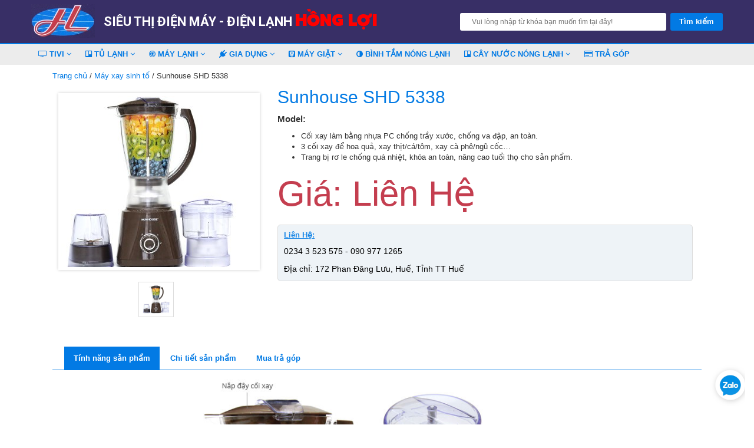

--- FILE ---
content_type: text/html; charset=UTF-8
request_url: https://hongloi.vn/san-pham/sunhouse-shd-5338/
body_size: 15428
content:

<!DOCTYPE html PUBLIC "-//W3C//DTD XHTML 1.0 Transitional//EN" "http://www.w3.org/TR/xhtml1/DTD/xhtml1-transitional.dtd">
<html lang="vi" xmlns="http://www.w3.org/1999/xhtml">
<head>
<meta charset="UTF-8">
    <meta name="viewport" content="width=device-width">
    <link rel="profile" href="https://gmpg.org/xfn/11">
    <link rel="pingback" href="https://hongloi.vn/xmlrpc.php">
    <!--[if lt IE 9]>
    <script src="https://hongloi.vn/wp-content/themes/dienmayhongloi/js/html5.js"></script>
    <![endif]-->
   
    <meta property="og:url" content="https://hongloi.vn" />
    <meta property="og:type" content="website" />
    <meta property="og:title" content="Siêu thị điện máy - điện tử HỒNG LỢI - 172 Phan Đăng Lưu, tp Huế" />
    <meta property="og:description" content="Siêu thị điện máy - điện tử HỒNG LỢI là trung tâm mua sắm ĐIỆN TỬ - ĐIỆN LẠNH - ĐIỆN GIA DỤNG uy tín, giá rẻ nhất thành phố huế. Chất lượng dịch vụ uy tín và hậu mãi tốt cho bạn" />
    <meta property="og:image" content="/favicon-96x96.png" />

<meta http-equiv="Content-Type" content="text/html; charset=utf-8" />


<!-- <link rel="stylesheet" href="https://hongloi.vn/wp-content/themes/dienmayhongloi/style.css"> -->

<script src="https://hongloi.vn/wp-content/themes/dienmayhongloi/js/jquery-1.12.3.min.js"></script>
<script src="https://hongloi.vn/wp-content/themes/dienmayhongloi/js/stickyMojo.js"></script>
<!-- Latest compiled and minified CSS -->
<link href="https://fonts.googleapis.com/css?family=Prompt:900" rel="stylesheet">
<link rel="stylesheet" href="https://hongloi.vn/wp-content/themes/dienmayhongloi/css/font-awesome.min.css">
<link rel="apple-touch-icon" sizes="57x57" href="/apple-icon-57x57.png">
<link rel="apple-touch-icon" sizes="60x60" href="/apple-icon-60x60.png">
<link rel="apple-touch-icon" sizes="72x72" href="/apple-icon-72x72.png">
<link rel="apple-touch-icon" sizes="76x76" href="/apple-icon-76x76.png">
<link rel="apple-touch-icon" sizes="114x114" href="/apple-icon-114x114.png">
<link rel="apple-touch-icon" sizes="120x120" href="/apple-icon-120x120.png">
<link rel="apple-touch-icon" sizes="144x144" href="/apple-icon-144x144.png">
<link rel="apple-touch-icon" sizes="152x152" href="/apple-icon-152x152.png">
<link rel="apple-touch-icon" sizes="180x180" href="/apple-icon-180x180.png">
<link rel="icon" type="image/png" sizes="192x192"  href="/android-icon-192x192.png">
<link rel="icon" type="image/png" sizes="32x32" href="/favicon-32x32.png">
<link rel="icon" type="image/png" sizes="96x96" href="/favicon-96x96.png">
<link rel="icon" type="image/png" sizes="16x16" href="/favicon-16x16.png">
<link rel="manifest" href="/manifest.json">
<meta name="msapplication-TileColor" content="#ffffff">
<meta name="msapplication-TileImage" content="/ms-icon-144x144.png">
<meta name="theme-color" content="#ffffff">
<!-- Optional theme -->
<link rel="stylesheet" href="https://hongloi.vn/wp-content/themes/dienmayhongloi/css/bootstrap-theme.min.css">
<!-- Latest compiled and minified JavaScript -->

<script src="https://hongloi.vn/wp-content/themes/dienmayhongloi/js/bootstrap.min.js"></script>

<script src="https://hongloi.vn/wp-content/themes/dienmayhongloi/js/jquery.bxslider.min.js"></script>
<!-- bxSlider CSS file -->
<link href="https://hongloi.vn/wp-content/themes/dienmayhongloi/css/jquery.bxslider.css" rel="stylesheet" />
<script type="text/javascript">
    $(document).ready(function() {
		/*
        $(".bginfo").css("display","none");
         $(".product").hover(
         function(){
           $('.bginfo',this).slideDown('fast');
         },
         function(){
          $('.bginfo',this).slideUp('fast');
         }
         );
        */ 
        $('.search_form_mobile').hide();
        $('.search_bt').click(function() {
          $('.search_form_mobile').toggle('slow', function() {
        
        });
        	
    });
	$('#qh_filter_siderbar').stickyMojo({footerID:'#product_footer_div', contentID: '#product_main_div', width: $('#qh_filter_siderbar').width()});
	$('.slider4').bxSlider({
		minSlides: 4,
  		maxSlides: 4,
  		slideWidth: 132,
  		slideMargin: 10,
  		ticker: true,
  		speed: 50000
	  });
	$("article").each(function(){
   		var replaced = $(this).html().replace(/Hồng Lợi/g,'<span style="color:#f00">Hồng Lợi</span>');
   		$(this).html(replaced);
  	});
});



</script>
<script type="text/javascript">
    $(document).ready(function(){
  $('.bxslider').bxSlider({
  pagerCustom: '#bx-pager'
});
});
</script>
<link rel="stylesheet" href="https://hongloi.vn/wp-content/themes/dienmayhongloi/css/bootstrap.min.css">
<link href="https://fonts.googleapis.com/css?family=Roboto:400,500,700,900&subset=vietnamese" rel="stylesheet">
<script>(function(html){html.className = html.className.replace(/\bno-js\b/,'js')})(document.documentElement);</script>
<title>Sunhouse SHD 5338 &#8211; Siêu thị Điện máy Hồng Lợi Huế</title>
<meta name='robots' content='max-image-preview:large' />
<link rel='dns-prefetch' href='//platform-api.sharethis.com' />
<link rel='dns-prefetch' href='//fonts.googleapis.com' />
<link rel='dns-prefetch' href='//s.w.org' />
<link rel="alternate" type="application/rss+xml" title="Dòng thông tin Siêu thị Điện máy Hồng Lợi Huế &raquo;" href="https://hongloi.vn/feed/" />
<link rel="alternate" type="application/rss+xml" title="Dòng phản hồi Siêu thị Điện máy Hồng Lợi Huế &raquo;" href="https://hongloi.vn/comments/feed/" />
<link rel="alternate" type="application/rss+xml" title="Siêu thị Điện máy Hồng Lợi Huế &raquo; Sunhouse SHD 5338 Dòng phản hồi" href="https://hongloi.vn/san-pham/sunhouse-shd-5338/feed/" />
<script type="text/javascript">
window._wpemojiSettings = {"baseUrl":"https:\/\/s.w.org\/images\/core\/emoji\/14.0.0\/72x72\/","ext":".png","svgUrl":"https:\/\/s.w.org\/images\/core\/emoji\/14.0.0\/svg\/","svgExt":".svg","source":{"concatemoji":"https:\/\/hongloi.vn\/wp-includes\/js\/wp-emoji-release.min.js?ver=6.0.11"}};
/*! This file is auto-generated */
!function(e,a,t){var n,r,o,i=a.createElement("canvas"),p=i.getContext&&i.getContext("2d");function s(e,t){var a=String.fromCharCode,e=(p.clearRect(0,0,i.width,i.height),p.fillText(a.apply(this,e),0,0),i.toDataURL());return p.clearRect(0,0,i.width,i.height),p.fillText(a.apply(this,t),0,0),e===i.toDataURL()}function c(e){var t=a.createElement("script");t.src=e,t.defer=t.type="text/javascript",a.getElementsByTagName("head")[0].appendChild(t)}for(o=Array("flag","emoji"),t.supports={everything:!0,everythingExceptFlag:!0},r=0;r<o.length;r++)t.supports[o[r]]=function(e){if(!p||!p.fillText)return!1;switch(p.textBaseline="top",p.font="600 32px Arial",e){case"flag":return s([127987,65039,8205,9895,65039],[127987,65039,8203,9895,65039])?!1:!s([55356,56826,55356,56819],[55356,56826,8203,55356,56819])&&!s([55356,57332,56128,56423,56128,56418,56128,56421,56128,56430,56128,56423,56128,56447],[55356,57332,8203,56128,56423,8203,56128,56418,8203,56128,56421,8203,56128,56430,8203,56128,56423,8203,56128,56447]);case"emoji":return!s([129777,127995,8205,129778,127999],[129777,127995,8203,129778,127999])}return!1}(o[r]),t.supports.everything=t.supports.everything&&t.supports[o[r]],"flag"!==o[r]&&(t.supports.everythingExceptFlag=t.supports.everythingExceptFlag&&t.supports[o[r]]);t.supports.everythingExceptFlag=t.supports.everythingExceptFlag&&!t.supports.flag,t.DOMReady=!1,t.readyCallback=function(){t.DOMReady=!0},t.supports.everything||(n=function(){t.readyCallback()},a.addEventListener?(a.addEventListener("DOMContentLoaded",n,!1),e.addEventListener("load",n,!1)):(e.attachEvent("onload",n),a.attachEvent("onreadystatechange",function(){"complete"===a.readyState&&t.readyCallback()})),(e=t.source||{}).concatemoji?c(e.concatemoji):e.wpemoji&&e.twemoji&&(c(e.twemoji),c(e.wpemoji)))}(window,document,window._wpemojiSettings);
</script>
<style type="text/css">
img.wp-smiley,
img.emoji {
	display: inline !important;
	border: none !important;
	box-shadow: none !important;
	height: 1em !important;
	width: 1em !important;
	margin: 0 0.07em !important;
	vertical-align: -0.1em !important;
	background: none !important;
	padding: 0 !important;
}
</style>
	<link rel='stylesheet' id='wp-block-library-css'  href='https://hongloi.vn/wp-includes/css/dist/block-library/style.min.css?ver=6.0.11' type='text/css' media='all' />
<link rel='stylesheet' id='wc-blocks-vendors-style-css'  href='https://hongloi.vn/wp-content/plugins/woocommerce/packages/woocommerce-blocks/build/wc-blocks-vendors-style.css?ver=8.0.0' type='text/css' media='all' />
<link rel='stylesheet' id='wc-blocks-style-css'  href='https://hongloi.vn/wp-content/plugins/woocommerce/packages/woocommerce-blocks/build/wc-blocks-style.css?ver=8.0.0' type='text/css' media='all' />
<style id='global-styles-inline-css' type='text/css'>
body{--wp--preset--color--black: #000000;--wp--preset--color--cyan-bluish-gray: #abb8c3;--wp--preset--color--white: #ffffff;--wp--preset--color--pale-pink: #f78da7;--wp--preset--color--vivid-red: #cf2e2e;--wp--preset--color--luminous-vivid-orange: #ff6900;--wp--preset--color--luminous-vivid-amber: #fcb900;--wp--preset--color--light-green-cyan: #7bdcb5;--wp--preset--color--vivid-green-cyan: #00d084;--wp--preset--color--pale-cyan-blue: #8ed1fc;--wp--preset--color--vivid-cyan-blue: #0693e3;--wp--preset--color--vivid-purple: #9b51e0;--wp--preset--gradient--vivid-cyan-blue-to-vivid-purple: linear-gradient(135deg,rgba(6,147,227,1) 0%,rgb(155,81,224) 100%);--wp--preset--gradient--light-green-cyan-to-vivid-green-cyan: linear-gradient(135deg,rgb(122,220,180) 0%,rgb(0,208,130) 100%);--wp--preset--gradient--luminous-vivid-amber-to-luminous-vivid-orange: linear-gradient(135deg,rgba(252,185,0,1) 0%,rgba(255,105,0,1) 100%);--wp--preset--gradient--luminous-vivid-orange-to-vivid-red: linear-gradient(135deg,rgba(255,105,0,1) 0%,rgb(207,46,46) 100%);--wp--preset--gradient--very-light-gray-to-cyan-bluish-gray: linear-gradient(135deg,rgb(238,238,238) 0%,rgb(169,184,195) 100%);--wp--preset--gradient--cool-to-warm-spectrum: linear-gradient(135deg,rgb(74,234,220) 0%,rgb(151,120,209) 20%,rgb(207,42,186) 40%,rgb(238,44,130) 60%,rgb(251,105,98) 80%,rgb(254,248,76) 100%);--wp--preset--gradient--blush-light-purple: linear-gradient(135deg,rgb(255,206,236) 0%,rgb(152,150,240) 100%);--wp--preset--gradient--blush-bordeaux: linear-gradient(135deg,rgb(254,205,165) 0%,rgb(254,45,45) 50%,rgb(107,0,62) 100%);--wp--preset--gradient--luminous-dusk: linear-gradient(135deg,rgb(255,203,112) 0%,rgb(199,81,192) 50%,rgb(65,88,208) 100%);--wp--preset--gradient--pale-ocean: linear-gradient(135deg,rgb(255,245,203) 0%,rgb(182,227,212) 50%,rgb(51,167,181) 100%);--wp--preset--gradient--electric-grass: linear-gradient(135deg,rgb(202,248,128) 0%,rgb(113,206,126) 100%);--wp--preset--gradient--midnight: linear-gradient(135deg,rgb(2,3,129) 0%,rgb(40,116,252) 100%);--wp--preset--duotone--dark-grayscale: url('#wp-duotone-dark-grayscale');--wp--preset--duotone--grayscale: url('#wp-duotone-grayscale');--wp--preset--duotone--purple-yellow: url('#wp-duotone-purple-yellow');--wp--preset--duotone--blue-red: url('#wp-duotone-blue-red');--wp--preset--duotone--midnight: url('#wp-duotone-midnight');--wp--preset--duotone--magenta-yellow: url('#wp-duotone-magenta-yellow');--wp--preset--duotone--purple-green: url('#wp-duotone-purple-green');--wp--preset--duotone--blue-orange: url('#wp-duotone-blue-orange');--wp--preset--font-size--small: 13px;--wp--preset--font-size--medium: 20px;--wp--preset--font-size--large: 36px;--wp--preset--font-size--x-large: 42px;}.has-black-color{color: var(--wp--preset--color--black) !important;}.has-cyan-bluish-gray-color{color: var(--wp--preset--color--cyan-bluish-gray) !important;}.has-white-color{color: var(--wp--preset--color--white) !important;}.has-pale-pink-color{color: var(--wp--preset--color--pale-pink) !important;}.has-vivid-red-color{color: var(--wp--preset--color--vivid-red) !important;}.has-luminous-vivid-orange-color{color: var(--wp--preset--color--luminous-vivid-orange) !important;}.has-luminous-vivid-amber-color{color: var(--wp--preset--color--luminous-vivid-amber) !important;}.has-light-green-cyan-color{color: var(--wp--preset--color--light-green-cyan) !important;}.has-vivid-green-cyan-color{color: var(--wp--preset--color--vivid-green-cyan) !important;}.has-pale-cyan-blue-color{color: var(--wp--preset--color--pale-cyan-blue) !important;}.has-vivid-cyan-blue-color{color: var(--wp--preset--color--vivid-cyan-blue) !important;}.has-vivid-purple-color{color: var(--wp--preset--color--vivid-purple) !important;}.has-black-background-color{background-color: var(--wp--preset--color--black) !important;}.has-cyan-bluish-gray-background-color{background-color: var(--wp--preset--color--cyan-bluish-gray) !important;}.has-white-background-color{background-color: var(--wp--preset--color--white) !important;}.has-pale-pink-background-color{background-color: var(--wp--preset--color--pale-pink) !important;}.has-vivid-red-background-color{background-color: var(--wp--preset--color--vivid-red) !important;}.has-luminous-vivid-orange-background-color{background-color: var(--wp--preset--color--luminous-vivid-orange) !important;}.has-luminous-vivid-amber-background-color{background-color: var(--wp--preset--color--luminous-vivid-amber) !important;}.has-light-green-cyan-background-color{background-color: var(--wp--preset--color--light-green-cyan) !important;}.has-vivid-green-cyan-background-color{background-color: var(--wp--preset--color--vivid-green-cyan) !important;}.has-pale-cyan-blue-background-color{background-color: var(--wp--preset--color--pale-cyan-blue) !important;}.has-vivid-cyan-blue-background-color{background-color: var(--wp--preset--color--vivid-cyan-blue) !important;}.has-vivid-purple-background-color{background-color: var(--wp--preset--color--vivid-purple) !important;}.has-black-border-color{border-color: var(--wp--preset--color--black) !important;}.has-cyan-bluish-gray-border-color{border-color: var(--wp--preset--color--cyan-bluish-gray) !important;}.has-white-border-color{border-color: var(--wp--preset--color--white) !important;}.has-pale-pink-border-color{border-color: var(--wp--preset--color--pale-pink) !important;}.has-vivid-red-border-color{border-color: var(--wp--preset--color--vivid-red) !important;}.has-luminous-vivid-orange-border-color{border-color: var(--wp--preset--color--luminous-vivid-orange) !important;}.has-luminous-vivid-amber-border-color{border-color: var(--wp--preset--color--luminous-vivid-amber) !important;}.has-light-green-cyan-border-color{border-color: var(--wp--preset--color--light-green-cyan) !important;}.has-vivid-green-cyan-border-color{border-color: var(--wp--preset--color--vivid-green-cyan) !important;}.has-pale-cyan-blue-border-color{border-color: var(--wp--preset--color--pale-cyan-blue) !important;}.has-vivid-cyan-blue-border-color{border-color: var(--wp--preset--color--vivid-cyan-blue) !important;}.has-vivid-purple-border-color{border-color: var(--wp--preset--color--vivid-purple) !important;}.has-vivid-cyan-blue-to-vivid-purple-gradient-background{background: var(--wp--preset--gradient--vivid-cyan-blue-to-vivid-purple) !important;}.has-light-green-cyan-to-vivid-green-cyan-gradient-background{background: var(--wp--preset--gradient--light-green-cyan-to-vivid-green-cyan) !important;}.has-luminous-vivid-amber-to-luminous-vivid-orange-gradient-background{background: var(--wp--preset--gradient--luminous-vivid-amber-to-luminous-vivid-orange) !important;}.has-luminous-vivid-orange-to-vivid-red-gradient-background{background: var(--wp--preset--gradient--luminous-vivid-orange-to-vivid-red) !important;}.has-very-light-gray-to-cyan-bluish-gray-gradient-background{background: var(--wp--preset--gradient--very-light-gray-to-cyan-bluish-gray) !important;}.has-cool-to-warm-spectrum-gradient-background{background: var(--wp--preset--gradient--cool-to-warm-spectrum) !important;}.has-blush-light-purple-gradient-background{background: var(--wp--preset--gradient--blush-light-purple) !important;}.has-blush-bordeaux-gradient-background{background: var(--wp--preset--gradient--blush-bordeaux) !important;}.has-luminous-dusk-gradient-background{background: var(--wp--preset--gradient--luminous-dusk) !important;}.has-pale-ocean-gradient-background{background: var(--wp--preset--gradient--pale-ocean) !important;}.has-electric-grass-gradient-background{background: var(--wp--preset--gradient--electric-grass) !important;}.has-midnight-gradient-background{background: var(--wp--preset--gradient--midnight) !important;}.has-small-font-size{font-size: var(--wp--preset--font-size--small) !important;}.has-medium-font-size{font-size: var(--wp--preset--font-size--medium) !important;}.has-large-font-size{font-size: var(--wp--preset--font-size--large) !important;}.has-x-large-font-size{font-size: var(--wp--preset--font-size--x-large) !important;}
</style>
<link rel='stylesheet' id='contact-form-7-css'  href='https://hongloi.vn/wp-content/plugins/contact-form-7/includes/css/styles.css?ver=5.6.2' type='text/css' media='all' />
<link rel='stylesheet' id='rs-plugin-settings-css'  href='https://hongloi.vn/wp-content/plugins/revslider/rs-plugin/css/settings.css?ver=4.6.9' type='text/css' media='all' />
<style id='rs-plugin-settings-inline-css' type='text/css'>
.tp-caption a{color:#ff7302;text-shadow:none;-webkit-transition:all 0.2s ease-out;-moz-transition:all 0.2s ease-out;-o-transition:all 0.2s ease-out;-ms-transition:all 0.2s ease-out}.tp-caption a:hover{color:#ffa902}
</style>
<link rel='stylesheet' id='woocommerce-layout-css'  href='https://hongloi.vn/wp-content/plugins/woocommerce/assets/css/woocommerce-layout.css?ver=6.8.2' type='text/css' media='all' />
<link rel='stylesheet' id='woocommerce-smallscreen-css'  href='https://hongloi.vn/wp-content/plugins/woocommerce/assets/css/woocommerce-smallscreen.css?ver=6.8.2' type='text/css' media='only screen and (max-width: 768px)' />
<link rel='stylesheet' id='woocommerce-general-css'  href='https://hongloi.vn/wp-content/plugins/woocommerce/assets/css/woocommerce.css?ver=6.8.2' type='text/css' media='all' />
<style id='woocommerce-inline-inline-css' type='text/css'>
.woocommerce form .form-row .required { visibility: visible; }
</style>
<link rel='stylesheet' id='aws-style-css'  href='https://hongloi.vn/wp-content/plugins/advanced-woo-search/assets/css/common.css?ver=2.61' type='text/css' media='all' />
<link rel='stylesheet' id='twentyfifteen-fonts-css'  href='https://fonts.googleapis.com/css?family=Noto+Sans%3A400italic%2C700italic%2C400%2C700%7CNoto+Serif%3A400italic%2C700italic%2C400%2C700%7CInconsolata%3A400%2C700&#038;subset=latin%2Clatin-ext' type='text/css' media='all' />
<link rel='stylesheet' id='genericons-css'  href='https://hongloi.vn/wp-content/themes/dienmayhongloi/genericons/genericons.css?ver=3.2' type='text/css' media='all' />
<link rel='stylesheet' id='twentyfifteen-style-css'  href='https://hongloi.vn/wp-content/themes/dienmayhongloi/style.css?ver=6.0.11' type='text/css' media='all' />
<style id='twentyfifteen-style-inline-css' type='text/css'>

			.post-navigation .nav-previous { background-image: url(https://hongloi.vn/wp-content/uploads/2016/12/Sunhouse-SHD-5328.jpeg); }
			.post-navigation .nav-previous .post-title, .post-navigation .nav-previous a:hover .post-title, .post-navigation .nav-previous .meta-nav { color: #fff; }
			.post-navigation .nav-previous a:before { background-color: rgba(0, 0, 0, 0.4); }
		
			.post-navigation .nav-next { background-image: url(https://hongloi.vn/wp-content/uploads/2016/12/Sunhouse-SHD-5619.jpeg); border-top: 0; }
			.post-navigation .nav-next .post-title, .post-navigation .nav-next a:hover .post-title, .post-navigation .nav-next .meta-nav { color: #fff; }
			.post-navigation .nav-next a:before { background-color: rgba(0, 0, 0, 0.4); }
		
</style>
<!--[if lt IE 9]>
<link rel='stylesheet' id='twentyfifteen-ie-css'  href='https://hongloi.vn/wp-content/themes/dienmayhongloi/css/ie.css?ver=20141010' type='text/css' media='all' />
<![endif]-->
<!--[if lt IE 8]>
<link rel='stylesheet' id='twentyfifteen-ie7-css'  href='https://hongloi.vn/wp-content/themes/dienmayhongloi/css/ie7.css?ver=20141010' type='text/css' media='all' />
<![endif]-->
<script type='text/javascript' src='https://hongloi.vn/wp-includes/js/jquery/jquery.min.js?ver=3.6.0' id='jquery-core-js'></script>
<script type='text/javascript' src='https://hongloi.vn/wp-includes/js/jquery/jquery-migrate.min.js?ver=3.3.2' id='jquery-migrate-js'></script>
<script type='text/javascript' id='qh-ajax-script-js-extra'>
/* <![CDATA[ */
var ajax_object = {"ajaxurl":"https:\/\/hongloi.vn\/wp-admin\/admin-ajax.php"};
/* ]]> */
</script>
<script type='text/javascript' src='https://hongloi.vn/wp-content/plugins/qh-wc-products-filter/assets/js/script.js?ver=1.0' id='qh-ajax-script-js'></script>
<script type='text/javascript' src='https://hongloi.vn/wp-content/plugins/revslider/rs-plugin/js/jquery.themepunch.tools.min.js?ver=4.6.9' id='tp-tools-js'></script>
<script type='text/javascript' src='https://hongloi.vn/wp-content/plugins/revslider/rs-plugin/js/jquery.themepunch.revolution.min.js?ver=4.6.9' id='revmin-js'></script>
<script type='text/javascript' src='//platform-api.sharethis.com/js/sharethis.js#product=ga&#038;property=630c74f34a688f00124a58c0' id='googleanalytics-platform-sharethis-js'></script>
<link rel="https://api.w.org/" href="https://hongloi.vn/wp-json/" /><link rel="alternate" type="application/json" href="https://hongloi.vn/wp-json/wp/v2/product/3701" /><link rel="EditURI" type="application/rsd+xml" title="RSD" href="https://hongloi.vn/xmlrpc.php?rsd" />
<link rel="wlwmanifest" type="application/wlwmanifest+xml" href="https://hongloi.vn/wp-includes/wlwmanifest.xml" /> 
<meta name="generator" content="WordPress 6.0.11" />
<meta name="generator" content="WooCommerce 6.8.2" />
<link rel="canonical" href="https://hongloi.vn/san-pham/sunhouse-shd-5338/" />
<link rel='shortlink' href='https://hongloi.vn/?p=3701' />
<link rel="alternate" type="application/json+oembed" href="https://hongloi.vn/wp-json/oembed/1.0/embed?url=https%3A%2F%2Fhongloi.vn%2Fsan-pham%2Fsunhouse-shd-5338%2F" />
<link rel="alternate" type="text/xml+oembed" href="https://hongloi.vn/wp-json/oembed/1.0/embed?url=https%3A%2F%2Fhongloi.vn%2Fsan-pham%2Fsunhouse-shd-5338%2F&#038;format=xml" />
		<script type="text/javascript">
			jQuery(document).ready(function() {
				// CUSTOM AJAX CONTENT LOADING FUNCTION
				var ajaxRevslider = function(obj) {
				
					// obj.type : Post Type
					// obj.id : ID of Content to Load
					// obj.aspectratio : The Aspect Ratio of the Container / Media
					// obj.selector : The Container Selector where the Content of Ajax will be injected. It is done via the Essential Grid on Return of Content
					
					var content = "";

					data = {};
					
					data.action = 'revslider_ajax_call_front';
					data.client_action = 'get_slider_html';
					data.token = '0ba792fc55';
					data.type = obj.type;
					data.id = obj.id;
					data.aspectratio = obj.aspectratio;
					
					// SYNC AJAX REQUEST
					jQuery.ajax({
						type:"post",
						url:"https://hongloi.vn/wp-admin/admin-ajax.php",
						dataType: 'json',
						data:data,
						async:false,
						success: function(ret, textStatus, XMLHttpRequest) {
							if(ret.success == true)
								content = ret.data;								
						},
						error: function(e) {
							console.log(e);
						}
					});
					
					 // FIRST RETURN THE CONTENT WHEN IT IS LOADED !!
					 return content;						 
				};
				
				// CUSTOM AJAX FUNCTION TO REMOVE THE SLIDER
				var ajaxRemoveRevslider = function(obj) {
					return jQuery(obj.selector+" .rev_slider").revkill();
				};

				// EXTEND THE AJAX CONTENT LOADING TYPES WITH TYPE AND FUNCTION
				var extendessential = setInterval(function() {
					if (jQuery.fn.tpessential != undefined) {
						clearInterval(extendessential);
						if(typeof(jQuery.fn.tpessential.defaults) !== 'undefined') {
							jQuery.fn.tpessential.defaults.ajaxTypes.push({type:"revslider",func:ajaxRevslider,killfunc:ajaxRemoveRevslider,openAnimationSpeed:0.3});   
							// type:  Name of the Post to load via Ajax into the Essential Grid Ajax Container
							// func: the Function Name which is Called once the Item with the Post Type has been clicked
							// killfunc: function to kill in case the Ajax Window going to be removed (before Remove function !
							// openAnimationSpeed: how quick the Ajax Content window should be animated (default is 0.3)
						}
					}
				},30);
			});
		</script>
			<noscript><style>.woocommerce-product-gallery{ opacity: 1 !important; }</style></noscript>
	
                <script>
                
                    window.addEventListener("load", function() {
                        
                        var awsDiviSearch = document.querySelectorAll("header .et_pb_menu__search-button");
                        if ( awsDiviSearch ) {
                            for (var i = 0; i < awsDiviSearch.length; i++) {
                                awsDiviSearch[i].addEventListener("click", function() {
                                    window.setTimeout(function(){
                                        document.querySelector(".et_pb_menu__search-container .aws-container .aws-search-field").focus();
                                        jQuery( ".aws-search-result" ).hide();
                                    }, 100);
                                }, false);
                            }
                        }

                    }, false);

                </script><script>
(function() {
	(function (i, s, o, g, r, a, m) {
		i['GoogleAnalyticsObject'] = r;
		i[r] = i[r] || function () {
				(i[r].q = i[r].q || []).push(arguments)
			}, i[r].l = 1 * new Date();
		a = s.createElement(o),
			m = s.getElementsByTagName(o)[0];
		a.async = 1;
		a.src = g;
		m.parentNode.insertBefore(a, m)
	})(window, document, 'script', 'https://google-analytics.com/analytics.js', 'ga');

	ga('create', 'UA-87155914-1', 'auto');
			ga('send', 'pageview');
	})();
</script>
		<style type="text/css" id="wp-custom-css">
			/*
Bạn có thể thêm CSS ở đây.

Nhấp chuột vào biểu tượng trợ giúp phía trên để tìm hiểu thêm.
*/
body {
   background: #fff;
   color: 333;
}
 
/* Dành cho điện thoại */
@media all and (max-width: 480px) {

}
 
/* Dành cho máy tính bảng */
@media all and (max-width: 1024px) {
 .pagepay{
	display:block;
	float:left;
}
}

.detail_info_product ul {
    list-style: none;
}

.detail_info_product ul li {
    display: block;
}

.detail_info_product li .lileft {
    float: left;
    padding: 5px;
    font-weight: bold;
}

.detail_info_product li .liright {
    float: left;
    padding: 5px;
}

.detail_info_product li:after {
    clear: both;
    content: "";
    display: block;
}		</style>
		</head>

<body data-rsssl=1>
<header>
<div class="header_top">
    <div class="container">
        <a class="logo" href="https://hongloi.vn/"><img src="https://hongloi.vn/wp-content/themes/dienmayhongloi/images/logo-hongloi.png" alt=""></a>
        <h1>Siêu thị điện máy - điện lạnh <span class="name">Hồng Lợi</span></h1>
        <nav>
            <form class="search_form" action="https://hongloi.vn/" role="search" method="get">
				<input type="text" name="s" value="" placeholder="Vui lòng nhập từ khóa bạn muốn tìm tại đây!" />
				<input type="submit" name="submit" value="Tìm kiếm" />
				<input type="hidden" name="post_type" value="product" />
			</form>
            <!--<a class="hotline">
                <p>Hotline</p>
                <span>(054) 3 523 575</span>
                <span>090 977 1265</span>
            </a>-->
        </nav>
    </div><!-- end container-->
</div><!-- end header_top-->
<div class="menu_2">
    <div class="container">
        <div class="menu_top"><ul id="menu-menu_main" class=" col-lg-12"><li id="menu-item-838" class="menu-item menu-item-type-taxonomy menu-item-object-product_cat menu-item-has-children menu-item-838"><a href="https://hongloi.vn/danh-muc/dien-tu/tivi/"><i class="fa fa-television"></i> Tivi <i class="fa fa-angle-down"></i></a>
<ul class="sub-menu">
	<li id="menu-item-849" class="menu-item menu-item-type-taxonomy menu-item-object-product_cat menu-item-849"><a href="https://hongloi.vn/danh-muc/dien-tu/tivi/">Tivi</a></li>
	<li id="menu-item-848" class="menu-item menu-item-type-taxonomy menu-item-object-product_cat menu-item-848"><a href="https://hongloi.vn/danh-muc/dien-tu/loa-vi-tinh/">Loa vi tính</a></li>
	<li id="menu-item-846" class="menu-item menu-item-type-taxonomy menu-item-object-product_cat menu-item-846"><a href="https://hongloi.vn/danh-muc/dien-tu/dan-am-thanh/">Dàn âm thanh</a></li>
	<li id="menu-item-847" class="menu-item menu-item-type-taxonomy menu-item-object-product_cat menu-item-847"><a href="https://hongloi.vn/danh-muc/dien-tu/dau-dvd/">Đầu DVD</a></li>
</ul>
</li>
<li id="menu-item-839" class="menu-item menu-item-type-taxonomy menu-item-object-product_cat menu-item-has-children menu-item-839"><a href="https://hongloi.vn/danh-muc/dien-lanh/tu-lanh/"><i class="fa fa-trello"></i> Tủ lạnh <i class="fa fa-angle-down"></i></a>
<ul class="sub-menu">
	<li id="menu-item-971" class="menu-item menu-item-type-taxonomy menu-item-object-product_cat menu-item-971"><a href="https://hongloi.vn/danh-muc/dien-lanh/tu-lanh/">Tủ lạnh</a></li>
	<li id="menu-item-969" class="menu-item menu-item-type-taxonomy menu-item-object-product_cat menu-item-969"><a href="https://hongloi.vn/danh-muc/dien-lanh/tu-cap-dong/">Tủ cấp đông</a></li>
	<li id="menu-item-970" class="menu-item menu-item-type-taxonomy menu-item-object-product_cat menu-item-970"><a href="https://hongloi.vn/danh-muc/dien-lanh/tu-cap-mat/">Tủ cấp mát</a></li>
</ul>
</li>
<li id="menu-item-936" class="menu-item menu-item-type-taxonomy menu-item-object-product_cat menu-item-has-children menu-item-936"><a href="https://hongloi.vn/danh-muc/dien-lanh/may-lanh/"><i class="fa fa-bullseye"></i> Máy lạnh <i class="fa fa-angle-down"></i></a>
<ul class="sub-menu">
	<li id="menu-item-937" class="menu-item menu-item-type-taxonomy menu-item-object-product_cat menu-item-937"><a href="https://hongloi.vn/danh-muc/dien-lanh/may-lanh/">Máy lạnh</a></li>
	<li id="menu-item-935" class="menu-item menu-item-type-taxonomy menu-item-object-product_cat menu-item-935"><a href="https://hongloi.vn/danh-muc/dien-lanh/quat-dieu-hoa/">Quạt điều hoà</a></li>
</ul>
</li>
<li id="menu-item-22" class="giadung menu-item menu-item-type-taxonomy menu-item-object-product_cat current-product-ancestor menu-item-has-children menu-item-22"><a href="https://hongloi.vn/danh-muc/dien-gia-dung/"><i class="fa fa-plug"></i> Gia dụng <i class="fa fa-angle-down"></i></a>
<ul class="sub-menu">
	<li id="menu-item-876" class="menu-item menu-item-type-taxonomy menu-item-object-product_cat menu-item-876"><a href="https://hongloi.vn/danh-muc/dien-gia-dung/bep-gas/">Bếp gas</a></li>
	<li id="menu-item-875" class="menu-item menu-item-type-taxonomy menu-item-object-product_cat menu-item-875"><a href="https://hongloi.vn/danh-muc/dien-gia-dung/bep-dien-tu/">Bếp điện từ</a></li>
	<li id="menu-item-939" class="menu-item menu-item-type-taxonomy menu-item-object-product_cat menu-item-939"><a href="https://hongloi.vn/danh-muc/dien-gia-dung/may-hut-mui/">Máy hút mùi</a></li>
	<li id="menu-item-851" class="menu-item menu-item-type-taxonomy menu-item-object-product_cat menu-item-851"><a href="https://hongloi.vn/danh-muc/dien-gia-dung/ban-ui/">Bàn ủi</a></li>
	<li id="menu-item-941" class="menu-item menu-item-type-taxonomy menu-item-object-product_cat menu-item-941"><a href="https://hongloi.vn/danh-muc/dien-gia-dung/binh-thuy-dien/">Bình Thủy Điện</a></li>
	<li id="menu-item-853" class="menu-item menu-item-type-taxonomy menu-item-object-product_cat menu-item-853"><a href="https://hongloi.vn/danh-muc/dien-gia-dung/lo-nuong/">Lò nướng</a></li>
	<li id="menu-item-856" class="menu-item menu-item-type-taxonomy menu-item-object-product_cat menu-item-856"><a href="https://hongloi.vn/danh-muc/dien-gia-dung/may-hut-bui/">Máy hút bụi</a></li>
	<li id="menu-item-946" class="menu-item menu-item-type-taxonomy menu-item-object-product_cat menu-item-946"><a href="https://hongloi.vn/danh-muc/dien-gia-dung/may-say-toc/">Máy sấy tóc</a></li>
	<li id="menu-item-857" class="menu-item menu-item-type-taxonomy menu-item-object-product_cat current-product-ancestor current-menu-parent current-product-parent menu-item-857"><a href="https://hongloi.vn/danh-muc/dien-gia-dung/may-xay-sinh-to/">Máy xay sinh tố</a></li>
	<li id="menu-item-859" class="menu-item menu-item-type-taxonomy menu-item-object-product_cat menu-item-859"><a href="https://hongloi.vn/danh-muc/dien-gia-dung/noi-com-dien/">Nồi cơm điện</a></li>
	<li id="menu-item-948" class="menu-item menu-item-type-taxonomy menu-item-object-product_cat menu-item-948"><a href="https://hongloi.vn/danh-muc/dien-gia-dung/may-suoi-dau/">Máy sưởi dầu</a></li>
	<li id="menu-item-5966" class="menu-item menu-item-type-taxonomy menu-item-object-product_cat menu-item-5966"><a href="https://hongloi.vn/danh-muc/dien-gia-dung/may-hut-am/">Máy hút ẩm</a></li>
	<li id="menu-item-955" class="menu-item menu-item-type-taxonomy menu-item-object-product_cat menu-item-955"><a href="https://hongloi.vn/danh-muc/dien-gia-dung/binh-dun-sieu-toc/">Bình đun siêu tốc</a></li>
	<li id="menu-item-956" class="menu-item menu-item-type-taxonomy menu-item-object-product_cat menu-item-956"><a href="https://hongloi.vn/danh-muc/dien-gia-dung/lau-dien/">Lẩu điện</a></li>
	<li id="menu-item-854" class="menu-item menu-item-type-taxonomy menu-item-object-product_cat menu-item-854"><a href="https://hongloi.vn/danh-muc/dien-gia-dung/lo-vi-song/">Lò vi sóng</a></li>
	<li id="menu-item-855" class="menu-item menu-item-type-taxonomy menu-item-object-product_cat menu-item-855"><a href="https://hongloi.vn/danh-muc/dien-gia-dung/may-ep-trai-cay/">Máy ép trái cây</a></li>
	<li id="menu-item-957" class="menu-item menu-item-type-taxonomy menu-item-object-product_cat menu-item-957"><a href="https://hongloi.vn/danh-muc/dien-gia-dung/may-lam-sua-hat/">Máy làm sữa hạt</a></li>
	<li id="menu-item-858" class="menu-item menu-item-type-taxonomy menu-item-object-product_cat menu-item-858"><a href="https://hongloi.vn/danh-muc/dien-gia-dung/noi-ap-xuat-da-nang/">Nồi áp xuất</a></li>
	<li id="menu-item-958" class="menu-item menu-item-type-taxonomy menu-item-object-product_cat menu-item-958"><a href="https://hongloi.vn/danh-muc/dien-gia-dung/quat-suoi-am/">Quạt sưởi ấm</a></li>
	<li id="menu-item-6151" class="menu-item menu-item-type-taxonomy menu-item-object-product_cat menu-item-6151"><a href="https://hongloi.vn/danh-muc/dien-gia-dung/noi-chien-khong-dau/">Nồi chiên không dầu</a></li>
	<li id="menu-item-6150" class="menu-item menu-item-type-taxonomy menu-item-object-product_cat menu-item-6150"><a href="https://hongloi.vn/danh-muc/dien-gia-dung/may-rua-chen/">Máy rửa chén</a></li>
	<li id="menu-item-963" class="menu-item menu-item-type-taxonomy menu-item-object-product_cat menu-item-963"><a href="https://hongloi.vn/danh-muc/dien-gia-dung/cay-nuoc-nong-lanh/">Cây nước nóng lạnh</a></li>
	<li id="menu-item-1116" class="menu-item menu-item-type-taxonomy menu-item-object-product_cat menu-item-1116"><a href="https://hongloi.vn/danh-muc/dien-gia-dung/may-xay-thit/">Máy xay thịt</a></li>
	<li id="menu-item-5553" class="menu-item menu-item-type-taxonomy menu-item-object-product_cat menu-item-5553"><a href="https://hongloi.vn/danh-muc/dien-lanh/may-loc-nuoc/">Máy lọc nước</a></li>
	<li id="menu-item-6014" class="menu-item menu-item-type-taxonomy menu-item-object-product_cat menu-item-6014"><a href="https://hongloi.vn/danh-muc/dien-gia-dung/may-loc-khong-khi/">Máy lọc không khí</a></li>
</ul>
</li>
<li id="menu-item-841" class="menu-item menu-item-type-taxonomy menu-item-object-product_cat menu-item-has-children menu-item-841"><a href="https://hongloi.vn/danh-muc/dien-lanh/may-giat/"><i class="fa fa-bitbucket-square"></i> Máy giặt <i class="fa fa-angle-down"></i></a>
<ul class="sub-menu">
	<li id="menu-item-863" class="menu-item menu-item-type-taxonomy menu-item-object-product_cat menu-item-863"><a href="https://hongloi.vn/danh-muc/dien-lanh/may-giat/">Máy giặt</a></li>
	<li id="menu-item-864" class="menu-item menu-item-type-taxonomy menu-item-object-product_cat menu-item-864"><a href="https://hongloi.vn/danh-muc/dien-lanh/may-say-quan-ao/">Máy sấy quần áo</a></li>
</ul>
</li>
<li id="menu-item-1117" class="menu-item menu-item-type-taxonomy menu-item-object-product_cat menu-item-1117"><a href="https://hongloi.vn/danh-muc/dien-gia-dung/binh-tam-nong-lanh/"><i class="fa fa-adjust"></i> Bình tắm nóng lạnh</a></li>
<li id="menu-item-5556" class="menu-item menu-item-type-taxonomy menu-item-object-product_cat menu-item-has-children menu-item-5556"><a href="https://hongloi.vn/danh-muc/dien-gia-dung/cay-nuoc-nong-lanh/"><i class="fa fa-trello"></i> Cây nước nóng lạnh <i class="fa fa-angle-down"></i></a>
<ul class="sub-menu">
	<li id="menu-item-5587" class="menu-item menu-item-type-taxonomy menu-item-object-product_cat menu-item-5587"><a href="https://hongloi.vn/danh-muc/dien-gia-dung/cay-nuoc-nong-lanh/">Cây nước nóng lạnh</a></li>
	<li id="menu-item-5557" class="menu-item menu-item-type-taxonomy menu-item-object-product_cat menu-item-5557"><a href="https://hongloi.vn/danh-muc/dien-lanh/may-loc-nuoc/">Máy lọc nước</a></li>
</ul>
</li>
<li id="menu-item-845" class="menu-item menu-item-type-post_type menu-item-object-page menu-item-845"><a href="https://hongloi.vn/tra-gop/"><i class="fa fa-credit-card"></i> Trả góp</a></li>
</ul></div>        
    </div>
</div>
    
</header>
    
<div class="main">
    <!-- menu danh muc, banner slider-->
   
    <div class="">
        <div class="menu_ipad">
            <ul>
                <li><a href="#">Tivi</a>
                    
                </li>
                <li><a href="#">Tủ lạnh</a></li>
                <li><a href="#">Máy lạnh</a></li>
                <li><a href="#">Gia dụng</a></li>
                <li><a href="#">Máy giặt</a></li>
                <li><a href="#">Máy nước nóng</a></li>
            </ul>
        </div><!-- end menu_ipad-->
        <div class="navbar-header menu_nav">
                <a class="logo_mobile" href="https://hongloi.vn/"><img src="https://hongloi.vn/wp-content/themes/dienmayhongloi/images/logo-hongloi.png" alt=""></a>

              <button aria-controls="navbar" aria-expanded="false" data-target="#navbar" data-toggle="collapse" class="navbar-toggle collapsed" type="button">
                <span class="sr-only">Toggle navigation</span>
                <span class="icon-bar"></span>
                <span class="icon-bar"></span>
                <span class="icon-bar"></span>
              </button>
              <a href="#" class="search_bt"><i class="fa fa-search"></i></a>
                  
            </div>
            <div class="search_form_mobile">
				<form class="mobile_search_form" action="https://hongloi.vn/" role="search" method="get">
					<input type="text" name="s" value="" placeholder="Vui lòng nhập sản phẩm cần tìm..." />
					<input type="submit" name="submit" value="Tìm" />
					<input type="hidden" name="post_type" value="product" />
				</form>
            </div><!-- end search_form-->
            <div class="mobile_menu navbar-collapse collapse" id="navbar">
                <ul class="row">
                <li class="tivi"><a href="https://hongloi.vn//danh-muc/dien-tu/tivi/">Tivi</a></li>
                <li class="tulanh"><a href="https://hongloi.vn//danh-muc/dien-lanh/tu-lanh/">Tủ lạnh</a></li>
                <li class="maylanh"><a href="https://hongloi.vn//danh-muc/dien-lanh/may-lanh/">Máy lạnh</a></li>
                <li class="giadung"><a href="https://hongloi.vn//danh-muc/dien-gia-dung">Gia dụng</a></li>
                <li class="maygiat"><a href="https://hongloi.vn//danh-muc/dien-lanh/may-giat/">Máy giặt</a></li>
                <li class="maynuocnong"><a href="https://hongloi.vn//danh-muc/dien-gia-dung/binh-tam-nong-lanh/">Máy nước nóng</a></li>

            </ul>
            <div class="sub_mobie">
                <ul>
                    <li><a href="https://hongloi.vn//category/khuyen-mai/">Khuyến Mãi</a></li>
                    <li><a href="https://hongloi.vn//tra-gop/">Trả Góp</a></li>
                    <li><a href="https://hongloi.vn//category/tuyen-nhan-vien/">Tuyển Nhân Viên</a></li>
                </ul>
            </div><!-- end sub_mobile-->
            </div>
    </div>
    	
        
<div class="container">
	
		
<!-- start parth pagecon-->
 <div class="container">
	<div class="parth row">
	<a href="https://hongloi.vn/">Trang chủ</a> /
	<a href="https://hongloi.vn/danh-muc/dien-gia-dung/may-xay-sinh-to/">Máy xay sinh tố</a> / 	Sunhouse SHD 5338	</div>
 </div>
 <!-- end parth pagecon-->

 <!-- start info pagecon-->
 <div class="container">
	<div>
		<div class="row">
		<div class="col-lg-4">
			<div class="img_sanpham_page row">
								<ul class="bxslider">
					<li><img src="https://hongloi.vn/wp-content/uploads/2016/12/Sunhouse-SHD-5338.jpeg" /></li>
				</ul>

				<div id="bx-pager">
					 <a data-slide-index="0" href=""><img src="https://hongloi.vn/wp-content/uploads/2016/12/Sunhouse-SHD-5338.jpeg" /></a>				</div>
			</div><!-- end img_sanpham_page-->
		</div>
		<div class="col-lg-8">
			<div class="detail_sp">
				<h1>Sunhouse SHD 5338</h1>
				<p class="model"><span>Model: </span></p>
				<div class="tinhnang">
					<ul class="describe">
	<li>Cối xay làm bằng nhựa PC chống trầy xước, chống va đập, an toàn.</li>
	<li>3 cối xay để hoa quả, xay thịt/cá/tôm, xay cà phê/ngũ cốc…</li>
	<li>Trang bị rơ le chống quá nhiệt, khóa an toàn, nâng cao tuổi thọ cho sản phẩm.</li>
</ul>				</div><!-- end tinhnang-->
				<div class="giaban">
					<p class="giamoi">Giá: Liên Hệ</p>				</div><!-- end giaban-->
									<div class="khuyenmai">
						 <h4>Liên Hệ:</h4>
						 						 <p>0234 3 523 575 - 090 977 1265</p>
						 						 <p>Địa chỉ: 172 Phan Đăng Lưu, Huế, Tỉnh TT Huế</p>
					</div>
								</div><!-- end detail_sp-->
		</div>
		</div>
		<hr class="row" />

		<!-- start thông tin chi tiết sản phẩm-->

		<div role="tabpanel">

		  <!-- Nav tabs -->
		  <ul class="nav nav-tabs row"  role="tablist">
			<li role="presentation" class="active"><a href="#home" aria-controls="home" role="tab" data-toggle="tab">Tính năng sản phẩm</a></li>
			<li role="presentation"><a href="#profile" aria-controls="profile" role="tab" data-toggle="tab">Chi tiết sản phẩm</a></li>
			<li role="presentation"><a href="#messages" aria-controls="messages" role="tab" data-toggle="tab">Mua trả góp</a></li>
		  </ul>

		  <!-- Tab panes -->
		  <div class="tab-content">
			<div role="tabpanel" class="tab-pane active" id="home">
				<div class="box_content">
<aside class="left_content">
<div class="box_content">
<aside class="left_content">
<div class="box_content">
<aside class="left_content">
<div class="box_content">
<aside class="left_content">
<div class="box_content">
<aside class="left_content">
<div class="box_content">
<aside class="left_content">
<div class="box_content">
<aside class="left_content">
<div class="box_content">
<aside class="left_content">
<div class="imgnote"><img class="lazy" src="https://cdn.tgdd.vn/Products/Images/1985/71905/Kit/may-xay-sinh-to-sunhouse-shd-5338.jpg" alt="Thông số kỹ thuật Máy xay sinh tố Sunhouse SHD 5338" width="730" height="548" data-src="https://cdn.tgdd.vn/Products/Images/1985/71905/Kit/may-xay-sinh-to-sunhouse-shd-5338.jpg" /></div>
<div class="box-article">
<article id="tinh-nang" class="area_article">
<h3>Mẫu mã đẹp, nhỏ gọn</h3>
<p><a title="Máy xay sinh tố" href="https://www.dienmayxanh.com/may-xay-sinh-to" target="_blank" rel="noopener noreferrer">Máy xay sinh tố</a> đa năng Sunhouse SHD 5338 được trang bị 3 cối xay: cối lớn dùng để xay sinh tố, 2 cối nhỏ xay thịt và xay hạt, gia vị.</p>
<div><img class="lazy" title="Máy xay sinh tố Sunhouse SHD 5338" src="https://cdn.dmx.vn/Products/Images/1985/71905/sunhouse-shd-53386.jpg" alt="Máy xay sinh tố Sunhouse SHD 5338" data-src="https://cdn.dmx.vn/Products/Images/1985/71905/sunhouse-shd-53386.jpg" /></div>
<h3>Cối xay sinh tố dung tích lớn, chất liệu nhựa cao cấp dễ dàng <a title="vệ sinh" href="http://www.dienmayxanh.com/kinh-nghiem-hay/ve-sinh-may-xay-sinh-to-thuong-535655" target="_blank" rel="noopener noreferrer">vệ sinh</a></h3>
<p>Với dung tích 1.75 lít, xay được nhiều trái cây hơn, cối xay có kèm theo lưới lọc bằng inox, có tác dụng loại bỏ bã và hạt trái cây để bạn có ly nước sinh tố sánh mịn.</p>
<div></div>
<p><img class="lazy" title="Máy xay sinh tố Sunhouse SHD 5338" src="https://cdn.dmx.vn/Products/Images/1985/71905/sunhouse-shd-5338-2.jpg" alt="Máy xay sinh tố Sunhouse SHD 5338" data-src="https://cdn.dmx.vn/Products/Images/1985/71905/sunhouse-shd-5338-2.jpg" /></p>
<h3>Cối xay khô 0.2 lít dùng để xay cà phê, ngũ cốc&#8230;</h3>
<p><img class="lazy" title="Máy xay sinh tố Sunhouse SHD 5338" src="https://cdn.dmx.vn/Products/Images/1985/71905/sunhouse-shd-53381.jpg" alt="Máy xay sinh tố Sunhouse SHD 5338" data-src="https://cdn.dmx.vn/Products/Images/1985/71905/sunhouse-shd-53381.jpg" /></p>
<h3>Cối xay thịt 0.4 lít dùng để xay các loại thịt, tôm, cá đã bỏ xương</h3>
<p>Lưu ý khi xay thịt phải cắt nhỏ rồi mới cho vào cối xay.</p>
<h3><img class="lazy" title="Máy xay sinh tố Sunhouse SHD 5338" src="https://cdn.dmx.vn/Products/Images/1985/71905/sunhouse-shd-53382.jpg" alt="Máy xay sinh tố Sunhouse SHD 5338" data-src="https://cdn.dmx.vn/Products/Images/1985/71905/sunhouse-shd-53382.jpg" /></h3>
<h3>Lưỡi dao sắc bén làm bằng inox không gỉ, bền bỉ dễ dàng xay nhuyễn, trộn đều mọi loại thực phẩm</h3>
<p><img class="lazy" title="Máy xay sinh tố Sunhouse SHD 5338" src="https://cdn.dmx.vn/Products/Images/1985/71905/sunhouse-shd-53384.jpg" alt="Máy xay sinh tố Sunhouse SHD 5338" data-src="https://cdn.dmx.vn/Products/Images/1985/71905/sunhouse-shd-53384.jpg" /></p>
<h3>Thao tác dễ dàng với 1 nút xoay</h3>
<p>Máy xay sinh tố có 2 chế độ xay. Tốc độ thấp số 1 dùng để xay các loại thực phẩm mềm như chuối, bơ&#8230; số 2 dùng để xay những loại thực phẩm cứng hơn như ổi, cà rốt&#8230;</p>
<p>Đặc biệt, máy có nút nhồi kí hiệu P, giúp thực phẩm được trộn đều khi xay, và người dùng có thể dùng chức năng này để vệ sinh sạch máy sau khi sử dụng.</p>
<p>Xem thêm: <a title="Một số món ngon làm bằng máy xay sinh tố" href="https://www.dienmayxanh.com/kinh-nghiem-hay/tag-mon-ngon-lam-bang-may-xay-sinh-to" target="_blank" rel="noopener noreferrer">Một số món ngon làm bằng máy xay sinh tố</a></p>
<p><img class="lazy" title="Máy xay sinh tố Sunhouse SHD 5338" src="https://cdn.dmx.vn/Products/Images/1985/71905/sunhouse-shd-53385-1.jpg" alt="Máy xay sinh tố Sunhouse SHD 5338" data-src="https://cdn.dmx.vn/Products/Images/1985/71905/sunhouse-shd-53385-1.jpg" /></p>
<h3>An toàn sử dụng</h3>
<p>Máy xay sinh tố có trang bị <a title="khóa an toàn" href="https://www.dienmayxanh.com/may-xay-sinh-to?f=khoa-an-toan" target="_blank" rel="noopener noreferrer">khóa an toàn</a>, chỉ hoạt động khi các bộ phận được lắp vào đúng khớp.</p>
<p>Máy có rơ le bảo vệ quá nhiệt, <a title="chế độ tự ngắt an toàn" href="https://www.dienmayxanh.com/may-xay-sinh-to?f=tu-ngat-an-toan" target="_blank" rel="noopener noreferrer">tự ngắt an toàn</a> tránh xảy ra tình trạng quá tải khi máy phải xay quá nhiều thực phẩm cùng lúc hoặc xay quá lâu, giúp người dùng thêm an tâm khi sử dụng.</p>
<p><a title="Máy xay sinh tố" href="https://www.dienmayxanh.com/may-xay-sinh-to" target="_blank" rel="noopener noreferrer">Máy xay sinh tố</a> <a title="Sunhouse" href="https://www.dienmayxanh.com/may-xay-sinh-to-sunhouse" target="_blank" rel="noopener noreferrer">Sunhouse</a> thương hiệu uy tín của Việt Nam, công suất 400 W mạnh mẽ, trợ thủ đắc lực của các bà nội trợ trong bếp.</p>
</article>
</div>
</aside>
</div>
</aside>
</div>
</aside>
</div>
</aside>
</div>
</aside>
</div>
</aside>
</div>
</aside>
</div>
</aside>
</div>
			</div>
			<div role="tabpanel" class="tab-pane" id="profile">
				<div class="detail_info_product row">
					<ul>
<li><span class="specname">Loại máy xay:</span><span class="specval">Máy xay sinh tố</span></li>
<li><span class="specname">Chức năng:</span><span class="specval">Xay thịt, Xay hạt, Xay sinh tố</span></li>
<li><span class="specname">Công suất:</span><span class="specval">400 W</span></li>
<li><span class="specname">Số lượng cối:</span><span class="specval">3 cối</span></li>
<li><span class="specname">Dung tích cối:</span><span class="specval">Cối lớn: 1.75 lít, cối nhỏ 1: 0.2 lít, cối nhỏ 2: 0.4 lít</span></li>
<li><span class="specname">Chất liệu cối xay:</span><span class="specval">Nhựa</span></li>
<li><span class="specname">Chất liệu lưỡi dao:</span><span class="specval">Inox</span></li>
<li><span class="specname">Tốc độ:</span><span class="specval">2 tốc độ, 1 nút nhồi để trộn nguyên liệu</span></li>
<li><span class="specname">Nút chỉnh tốc độ:</span><span class="specval">Nút xoay</span></li>
<li><span class="specname">Tiện ích:</span><span class="specval">Có lưới lọc bã, Có nắp nhỏ cho nguyên liệu trong khi xay</span></li>
<li><span class="specname">Tính năng an toàn:</span><span class="specval"><a title="Tự ngắt khi quá tải" href="https://www.dienmayxanh.com/kinh-nghiem-hay/cac-tinh-nang-an-toan-cua-may-xay-sinh-to-843087#tu-ngat" target="_blank">Tự ngắt khi quá tải</a>, <a title="Máy chỉ hoạt động khi lắp cối vừa thân máy" href="https://www.dienmayxanh.com/kinh-nghiem-hay/cac-tinh-nang-an-toan-cua-may-xay-sinh-to-843087#khoa-khop" target="_blank">Máy chỉ hoạt động khi lắp cối vừa thân máy</a></span></li>
<li><span class="specname">Thương hiệu của:</span><span class="specval">Việt Nam</span></li>
<li><span class="specname">Sản xuất tại:</span><span class="specval">Trung Quốc</span></li>
</ul>
<p>&nbsp;</p>
				</div>
			</div>
			<div role="tabpanel" class="tab-pane" id="messages">
				<p>Quý khách vui lòng liên hệ với chúng tôi <strong>Siêu thị Điện máy - Điện tử <span style="color:red">Hồng Lợi</span></strong><br/>
						<strong>Hotline: </strong> 0234 3 523 575<br>
						<strong>Địa chỉ:</strong> 172 Phan Đăng Lưu, Thành phố Huế, Tỉnh TT Huế <br>
						<strong>Email:</strong> lehongson00777@yahoo.com
				</p>
			</div>
		  </div>

		</div>




<!-- end thông tin chi tiết sản phẩm -->

	</div><!-- end col-9-->

 </div>
 <!-- end info pagecon-->

 <!--start  sản phẩm -->
 <div class="sanpham container">
	<div class="title_product">
		<p class="tieude">Sản phẩm liên quan</p>
	</div><!-- end title_product-->
	<div class="product_list">
						<!-- the loop -->
								<div class="col-lg-3 product related_product">
			<p class="new_products">Mới</p>			<a href="https://hongloi.vn/san-pham/may-xay-sinh-to-da-nang-panasonic-mx-ex1031wra-3-coi/" class="img_product">
				<img width="825" height="510" src="https://hongloi.vn/wp-content/uploads/2022/11/mx-ex1031wra-1-825x510.jpg" class="attachment-post-thumbnail size-post-thumbnail wp-post-image" alt="" loading="lazy" />			</a>
			
				 <a href="https://hongloi.vn/san-pham/may-xay-sinh-to-da-nang-panasonic-mx-ex1031wra-3-coi/" class="name">Panasonic MX-EX1031WRA - 3 cối</a>

			   			<p class="is_promo"><span>Giao hàng tận nhà</span></p>			<p class="price">Giá: Liên Hệ</p>			<!--

			<div class="bginfo">
								<a href="" class="view_product">Xem chi tiết</a>
			</div>

			-->
		</div>
								<div class="col-lg-3 product related_product">
			<p class="new_products">Mới</p>			<a href="https://hongloi.vn/san-pham/may-xay-sinh-to-panasonic-mx-ex1561wra/" class="img_product">
				<img width="825" height="510" src="https://hongloi.vn/wp-content/uploads/2022/11/may-xay-sinh-to-panasonic-mx-ex1561wra-1-1-org-825x510.jpg" class="attachment-post-thumbnail size-post-thumbnail wp-post-image" alt="" loading="lazy" />			</a>
			
				 <a href="https://hongloi.vn/san-pham/may-xay-sinh-to-panasonic-mx-ex1561wra/" class="name">Panasonic MX-EX1561WRA</a>

			   			<p class="is_promo"><span>Giao hàng tận nhà</span></p>			<p class="price">Giá: Liên Hệ</p>			<!--

			<div class="bginfo">
								<a href="" class="view_product">Xem chi tiết</a>
			</div>

			-->
		</div>
								<div class="col-lg-3 product related_product">
			<p class="new_products">Mới</p>			<a href="https://hongloi.vn/san-pham/may-xay-sinh-to-da-nang-panasonic-mx-ex1511wra/" class="img_product">
				<img width="825" height="510" src="https://hongloi.vn/wp-content/uploads/2022/11/may-xay-sinh-to-panasonic-mx-ex1511wra-1-1-org-825x510.jpg" class="attachment-post-thumbnail size-post-thumbnail wp-post-image" alt="" loading="lazy" />			</a>
			
				 <a href="https://hongloi.vn/san-pham/may-xay-sinh-to-da-nang-panasonic-mx-ex1511wra/" class="name">Panasonic MX-EX1511WRA</a>

			   			<p class="is_promo"><span>Giao hàng tận nhà</span></p>			<p class="price">Giá: Liên Hệ</p>			<!--

			<div class="bginfo">
								<a href="" class="view_product">Xem chi tiết</a>
			</div>

			-->
		</div>
								<div class="col-lg-3 product related_product">
			<p class="new_products">Mới</p>			<a href="https://hongloi.vn/san-pham/may-xay-sinh-to-da-nang-panasonic-mx-ex1011wra-2-coi/" class="img_product">
				<img width="825" height="510" src="https://hongloi.vn/wp-content/uploads/2022/11/mx-ex1011wra-1-825x510.jpg" class="attachment-post-thumbnail size-post-thumbnail wp-post-image" alt="" loading="lazy" />			</a>
			
				 <a href="https://hongloi.vn/san-pham/may-xay-sinh-to-da-nang-panasonic-mx-ex1011wra-2-coi/" class="name">Panasonic MX-EX1011WRA - 2 cối</a>

			   			<p class="is_promo"><span>Giao hàng tận nhà</span></p>			<p class="price">Giá: Liên Hệ</p>			<!--

			<div class="bginfo">
								<a href="" class="view_product">Xem chi tiết</a>
			</div>

			-->
		</div>
								<div class="col-lg-3 product related_product">
			<p class="new_products">Mới</p>			<a href="https://hongloi.vn/san-pham/may-xay-sinh-to-panasonic-mx-ex1001wra-1-coi/" class="img_product">
				<img width="825" height="510" src="https://hongloi.vn/wp-content/uploads/2022/11/1-1-825x510.jpg" class="attachment-post-thumbnail size-post-thumbnail wp-post-image" alt="" loading="lazy" />			</a>
			
				 <a href="https://hongloi.vn/san-pham/may-xay-sinh-to-panasonic-mx-ex1001wra-1-coi/" class="name">Panasonic MX-EX1001WRA - 1 cối</a>

			   			<p class="is_promo"><span>Giao hàng tận nhà</span></p>			<p class="price">Giá: Liên Hệ</p>			<!--

			<div class="bginfo">
								<a href="" class="view_product">Xem chi tiết</a>
			</div>

			-->
		</div>
								<div class="col-lg-3 product related_product">
			<p class="new_products">Mới</p>			<a href="https://hongloi.vn/san-pham/may-xay-sinh-to-da-nang-panasonic-mx-mg53c1cra/" class="img_product">
				<img width="825" height="510" src="https://hongloi.vn/wp-content/uploads/2022/11/panasonic-mx-mg53c1cra-2-1-825x510.jpg" class="attachment-post-thumbnail size-post-thumbnail wp-post-image" alt="" loading="lazy" />			</a>
			
				 <a href="https://hongloi.vn/san-pham/may-xay-sinh-to-da-nang-panasonic-mx-mg53c1cra/" class="name">Panasonic MX-MG53C1CRA</a>

			   			<p class="is_promo"><span>Giao hàng tận nhà</span></p>			<p class="price">Giá: Liên Hệ</p>			<!--

			<div class="bginfo">
								<a href="" class="view_product">Xem chi tiết</a>
			</div>

			-->
		</div>
								<div class="col-lg-3 product related_product">
			<p class="new_products">Mới</p>			<a href="https://hongloi.vn/san-pham/may-xay-sinh-to-da-nang-panasonic-mx-mg5351wra/" class="img_product">
				<img width="825" height="510" src="https://hongloi.vn/wp-content/uploads/2022/11/panasonic-mx-mg5351wra-2-1-825x510.jpg" class="attachment-post-thumbnail size-post-thumbnail wp-post-image" alt="" loading="lazy" />			</a>
			
				 <a href="https://hongloi.vn/san-pham/may-xay-sinh-to-da-nang-panasonic-mx-mg5351wra/" class="name">Panasonic MX-MG5351WRA</a>

			   			<p class="is_promo"><span>Giao hàng tận nhà</span></p>			<p class="price">Giá: Liên Hệ</p>			<!--

			<div class="bginfo">
								<a href="" class="view_product">Xem chi tiết</a>
			</div>

			-->
		</div>
								<div class="col-lg-3 product related_product">
			<p class="new_products">Mới</p>			<a href="https://hongloi.vn/san-pham/may-xay-da-nang-philips-hr7510-00/" class="img_product">
				<img width="825" height="510" src="https://hongloi.vn/wp-content/uploads/2022/11/philips-hr7510-00-1-1-org-825x510.jpg" class="attachment-post-thumbnail size-post-thumbnail wp-post-image" alt="" loading="lazy" />			</a>
			
				 <a href="https://hongloi.vn/san-pham/may-xay-da-nang-philips-hr7510-00/" class="name">Philips HR7510/00</a>

			   			<p class="is_promo"><span>Giao hàng tận nhà</span></p>			<p class="price">Giá: Liên Hệ</p>			<!--

			<div class="bginfo">
								<a href="" class="view_product">Xem chi tiết</a>
			</div>

			-->
		</div>
								<div class="col-lg-3 product related_product">
			<p class="new_products">Mới</p>			<a href="https://hongloi.vn/san-pham/may-xay-sinh-to-philips-hr2051-trang-xam/" class="img_product">
				<img width="825" height="510" src="https://hongloi.vn/wp-content/uploads/2022/11/may-xay-sinh-to-philips-hr2051-org-1-825x510.jpg" class="attachment-post-thumbnail size-post-thumbnail wp-post-image" alt="" loading="lazy" />			</a>
			
				 <a href="https://hongloi.vn/san-pham/may-xay-sinh-to-philips-hr2051-trang-xam/" class="name">Philips HR2051 Trắng xám</a>

			   			<p class="is_promo"><span>Giao hàng tận nhà</span></p>			<p class="price">Giá: Liên Hệ</p>			<!--

			<div class="bginfo">
								<a href="" class="view_product">Xem chi tiết</a>
			</div>

			-->
		</div>
								<div class="col-lg-3 product related_product">
			<p class="new_products">Mới</p>			<a href="https://hongloi.vn/san-pham/may-xay-sinh-to-da-nang-philips-hr2041-30-3-coi/" class="img_product">
				<img width="825" height="510" src="https://hongloi.vn/wp-content/uploads/2022/11/philips-hr2041-30-2-825x510.jpg" class="attachment-post-thumbnail size-post-thumbnail wp-post-image" alt="" loading="lazy" />			</a>
			
				 <a href="https://hongloi.vn/san-pham/may-xay-sinh-to-da-nang-philips-hr2041-30-3-coi/" class="name">Philips HR2041/30 - 3 cối</a>

			   			<p class="is_promo"><span>Giao hàng tận nhà</span></p>			<p class="price">Giá: Liên Hệ</p>			<!--

			<div class="bginfo">
								<a href="" class="view_product">Xem chi tiết</a>
			</div>

			-->
		</div>
								<div class="col-lg-3 product related_product">
			<p class="new_products">Mới</p>			<a href="https://hongloi.vn/san-pham/may-xay-sinh-to-da-nang-philips-hr2041-50-3-coi/" class="img_product">
				<img width="825" height="510" src="https://hongloi.vn/wp-content/uploads/2022/11/philips-hr2041-50-2-825x510.jpg" class="attachment-post-thumbnail size-post-thumbnail wp-post-image" alt="" loading="lazy" />			</a>
			
				 <a href="https://hongloi.vn/san-pham/may-xay-sinh-to-da-nang-philips-hr2041-50-3-coi/" class="name">Philips HR2041/50 - 3 cối</a>

			   			<p class="is_promo"><span>Giao hàng tận nhà</span></p>			<p class="price">Giá: Liên Hệ</p>			<!--

			<div class="bginfo">
								<a href="" class="view_product">Xem chi tiết</a>
			</div>

			-->
		</div>
								<div class="col-lg-3 product related_product">
			<p class="new_products">Mới</p>			<a href="https://hongloi.vn/san-pham/may-xay-sinh-to-philips-hr3573-90/" class="img_product">
				<img width="825" height="510" src="https://hongloi.vn/wp-content/uploads/2022/11/philips-hr3573-90-2-825x510.jpg" class="attachment-post-thumbnail size-post-thumbnail wp-post-image" alt="" loading="lazy" />			</a>
			
				 <a href="https://hongloi.vn/san-pham/may-xay-sinh-to-philips-hr3573-90/" class="name">Philips HR3573/90</a>

			   			<p class="is_promo"><span>Giao hàng tận nhà</span></p>			<p class="price">Giá: Liên Hệ</p>			<!--

			<div class="bginfo">
								<a href="" class="view_product">Xem chi tiết</a>
			</div>

			-->
		</div>
				<!-- end of the loop -->
				</div><!-- end product_list-->
 </div><!-- end sanpham-->

 <!--end sản phẩm -->

	</div>
	</div><!-- END .Main -->
	<footer>
    <div class="rowfoot1 container">
						<ul id="execphp-4" class="col-lg-3 widget_execphp"><li><h4 class="widget-title">Thông tin công ty</h4></li>			<div class="execphpwidget"><li><a title="" href="https://hongloi.vn/gioi-thieu-ve-hong-loi">Giới thiệu về <span style="color:#f00">Hồng Lợi</span></a></li>
<li><a title="Hệ thống cửa hàng Hồng Lợi" href="https://hongloi.vn/he-thong-cua-hang">Hệ thống cửa hàng</a></li>

</div>
		</ul><ul id="execphp-5" class="col-lg-3 widget_execphp"><li><h4 class="widget-title">HỖ TRỢ KHÁCH HÀNG</h4></li>			<div class="execphpwidget"><li><a title="Liên hệ Hồng Lợi" href="https://hongloi.vn/lien-he">Liên hệ với <span style="color:#f00">Hồng Lợi</span></a></li>
            <li><a title="" href="https://hongloi.vn/huong-dan-mua-hang/">Hướng dẫn mua hàng</a></li>
            <li><a title="" href="https://hongloi.vn/tra-gop/">Hướng dẫn trả góp</a></li>
            <li><a title="" href="https://hongloi.vn/huong-dan-thanh-toan/">Hướng dẫn thanh toán</a></li>
            </div>
		</ul><ul id="execphp-6" class="col-lg-3 widget_execphp"><li><h4 class="widget-title">CHÍNH SÁCH MUA HÀNG</h4></li>			<div class="execphpwidget"><li><a title="" href="https://hongloi.vn/chinh-sach-bao-hanh-sua-chua/">Chính sách bảo hành - sửa chữa</a></li>
            <li><a title="" href="https://hongloi.vn/chinh-sach-doi-tra">Chính sách đổi trả</a></li>
            <li><a title="" href="https://hongloi.vn/chinh-sach-giao-hang/">Chính sách giao hàng</a></li>
           </div>
		</ul><ul id="execphp-7" class="col-lg-3 widget_execphp"><li><h4 class="widget-title">Tổng đài hỗ trợ Khách hàng</h4></li>			<div class="execphpwidget"><li>
            	<p><strong>Mua hàng:<br>0234 3 523 575 - 0909 771 265</strong> </p>
                <p><strong>Bảo hành: 0234 3 523 575</strong></p>
                <p><strong>Gọi đổi Gas: 0234 3 531580</strong></p>
            </li></div>
		</ul>		    </div>
    <div class="container">
						<div id="execphp-9" class="col-lg-12 icon_hangsx widget_execphp">			<div class="execphpwidget"><div class="row">
                        <div class="slider4">
                          <div class="slide"><img src="https://hongloi.vn/wp-content/themes/dienmayhongloi/images/samsung.png"></div>
                          <div class="slide"><img src="https://hongloi.vn/wp-content/themes/dienmayhongloi/images/tcl.png"></div>
                          <div class="slide"><img src="https://hongloi.vn/wp-content/themes/dienmayhongloi/images/mitsubishi.png"></div>
                          <div class="slide"><img src="https://hongloi.vn/wp-content/themes/dienmayhongloi/images/lg.png"></div>
                          <div class="slide"><img src="https://hongloi.vn/wp-content/themes/dienmayhongloi/images/sony.png"></div>
                          <div class="slide"><img src="https://hongloi.vn/wp-content/themes/dienmayhongloi/images/panasonic.png"></div>
                          <div class="slide"><img src="https://hongloi.vn/wp-content/themes/dienmayhongloi/images/toshiba.png"></div>
                          <div class="slide"><img src="https://hongloi.vn/wp-content/themes/dienmayhongloi/images/sharp.png"></div>
                        </div>
                    </div>
                </div>
</div>
		</div>			</div><!-- end icon_hangsx-->
					<div id="execphp-10" class="rowfoot2 container widget_execphp">			<div class="execphpwidget"><p class="coppyright">
<b>CÔNG TY TRÁCH NHIỆM HỮU HẠN THƯƠNG MẠI DỊCH VỤ HỒNG LỢI<br/>
<b>Trụ sở chính:</b> 183 Phan Đăng Lưu, Phường Phú Hòa, Thành phố Huế, Tỉnh Thừa Thiên Huế. <br/>
<b>Cửa hàng:</b> 172 Phan Đăng Lưu, Phường Phú Hòa, Thành phố Huế, Tỉnh Thừa Thiên Huế.<br/>
<b>Mã số DN:</b> 3300382926.<br/>
<b>Đại diện pháp luật:</b> Lê Văn Giáo.<br/>
<b>Hotline:</b> 0909 771 265 - 0234 3 523 575<strong>Fax:</strong> 0234 3 523 575<strong><br/>
<b>Email:</b> hongloihue39@gmail.com.<br/>
<b>Website:</b> https://hongloi.vn/<br/>
<a href="/chinh-sach-quy-dinh">Chính sách & Quy định trên website</a><br/>
Copyright © 2016 <strong>Điện tử - Điện máy <span style="color:#f00">Hồng Lợi</span></strong>. <br />
        </p>
<!--<p class="coppyright">
            Copyright © 2016 <strong>Điện tử - Điện máy <span style="color:#f00">Hồng Lợi</span></strong>. <br />
<strong>Địa chỉ:</strong> 172 Phan Đăng Lưu, Tỉnh TT Huế<br />
<strong>Điện thoại:</strong> 0234 3 523 575 / 090 977 1265 - <strong>Fax:</strong> 0234 3 523 575 - <strong>Email:</strong> lehongson00777@yahoo.com.vn <br>
        </p>-->
        <div class="pagepay">
            <span>Bạn có thể thanh toán với</span>
            <img src="https://hongloi.vn/wp-content/themes/dienmayhongloi/images/thanhtoan.png" alt=""  /><br/>
             <a href="http://online.gov.vn/CustomWebsiteDisplay.aspx?DocId=40853"><img src="https://hongloi.vn/wp-content/uploads/2018/01/bo-cong-thuong.png" width="200px"/></a>
        </div></div>
		</div>	    </footer>
    <div class="chat_zalo">
    	<a href="https://zalo.me/0909771265"><img src="https://hongloi.vn/wp-content/themes/dienmayhongloi/images/zalo-chat-icon.png" alt="chat zalo"></a>
    </div>
    <!--Start of Zopim Live Chat Script-->
<script type="text/javascript">
/*
window.$zopim||(function(d,s){var z=$zopim=function(c){z._.push(c)},$=z.s=
d.createElement(s),e=d.getElementsByTagName(s)[0];z.set=function(o){z.set.
_.push(o)};z._=[];z.set._=[];$.async=!0;$.setAttribute("charset","utf-8");
$.src="//v2.zopim.com/?21ovvOlbA3b0DgLsTEIrDuDO0IBVZIll";z.t=+new Date;$.
type="text/javascript";e.parentNode.insertBefore($,e)})(document,"script");
*/
</script>
<!--End of Zopim Live Chat Script-->
<!--Start of Zopim Live Chat Script-->
<script type="text/javascript">
window.$zopim||(function(d,s){var z=$zopim=function(c){z._.push(c)},$=z.s=
d.createElement(s),e=d.getElementsByTagName(s)[0];z.set=function(o){z.set.
_.push(o)};z._=[];z.set._=[];$.async=!0;$.setAttribute("charset","utf-8");
$.src="//v2.zopim.com/?4IoxhNQRU4hzDxpEM3bPpOs7cuDMwImO";z.t=+new Date;$.
type="text/javascript";e.parentNode.insertBefore($,e)})(document,"script");
</script>
<!--End of Zopim Live Chat Script-->
	         <style type="text/css" id="hustle-cc-styles"></style>
        <script type='text/javascript' src='https://hongloi.vn/wp-includes/js/dist/vendor/regenerator-runtime.min.js?ver=0.13.9' id='regenerator-runtime-js'></script>
<script type='text/javascript' src='https://hongloi.vn/wp-includes/js/dist/vendor/wp-polyfill.min.js?ver=3.15.0' id='wp-polyfill-js'></script>
<script type='text/javascript' id='contact-form-7-js-extra'>
/* <![CDATA[ */
var wpcf7 = {"api":{"root":"https:\/\/hongloi.vn\/wp-json\/","namespace":"contact-form-7\/v1"},"cached":"1"};
/* ]]> */
</script>
<script type='text/javascript' src='https://hongloi.vn/wp-content/plugins/contact-form-7/includes/js/index.js?ver=5.6.2' id='contact-form-7-js'></script>
<script type='text/javascript' src='https://hongloi.vn/wp-content/plugins/woocommerce/assets/js/jquery-blockui/jquery.blockUI.min.js?ver=2.7.0-wc.6.8.2' id='jquery-blockui-js'></script>
<script type='text/javascript' id='wc-add-to-cart-js-extra'>
/* <![CDATA[ */
var wc_add_to_cart_params = {"ajax_url":"\/wp-admin\/admin-ajax.php","wc_ajax_url":"\/?wc-ajax=%%endpoint%%","i18n_view_cart":"Xem gi\u1ecf h\u00e0ng","cart_url":"https:\/\/hongloi.vn\/cart\/","is_cart":"","cart_redirect_after_add":"no"};
/* ]]> */
</script>
<script type='text/javascript' src='https://hongloi.vn/wp-content/plugins/woocommerce/assets/js/frontend/add-to-cart.min.js?ver=6.8.2' id='wc-add-to-cart-js'></script>
<script type='text/javascript' id='wc-single-product-js-extra'>
/* <![CDATA[ */
var wc_single_product_params = {"i18n_required_rating_text":"Vui l\u00f2ng ch\u1ecdn m\u1ed9t m\u1ee9c \u0111\u00e1nh gi\u00e1","review_rating_required":"yes","flexslider":{"rtl":false,"animation":"slide","smoothHeight":true,"directionNav":false,"controlNav":"thumbnails","slideshow":false,"animationSpeed":500,"animationLoop":false,"allowOneSlide":false},"zoom_enabled":"","zoom_options":[],"photoswipe_enabled":"","photoswipe_options":{"shareEl":false,"closeOnScroll":false,"history":false,"hideAnimationDuration":0,"showAnimationDuration":0},"flexslider_enabled":""};
/* ]]> */
</script>
<script type='text/javascript' src='https://hongloi.vn/wp-content/plugins/woocommerce/assets/js/frontend/single-product.min.js?ver=6.8.2' id='wc-single-product-js'></script>
<script type='text/javascript' src='https://hongloi.vn/wp-content/plugins/woocommerce/assets/js/js-cookie/js.cookie.min.js?ver=2.1.4-wc.6.8.2' id='js-cookie-js'></script>
<script type='text/javascript' id='woocommerce-js-extra'>
/* <![CDATA[ */
var woocommerce_params = {"ajax_url":"\/wp-admin\/admin-ajax.php","wc_ajax_url":"\/?wc-ajax=%%endpoint%%"};
/* ]]> */
</script>
<script type='text/javascript' src='https://hongloi.vn/wp-content/plugins/woocommerce/assets/js/frontend/woocommerce.min.js?ver=6.8.2' id='woocommerce-js'></script>
<script type='text/javascript' id='wc-cart-fragments-js-extra'>
/* <![CDATA[ */
var wc_cart_fragments_params = {"ajax_url":"\/wp-admin\/admin-ajax.php","wc_ajax_url":"\/?wc-ajax=%%endpoint%%","cart_hash_key":"wc_cart_hash_2a422ae4d4f4b0766b2a5493c40be547","fragment_name":"wc_fragments_2a422ae4d4f4b0766b2a5493c40be547","request_timeout":"5000"};
/* ]]> */
</script>
<script type='text/javascript' src='https://hongloi.vn/wp-content/plugins/woocommerce/assets/js/frontend/cart-fragments.min.js?ver=6.8.2' id='wc-cart-fragments-js'></script>
<script type='text/javascript' id='aws-script-js-extra'>
/* <![CDATA[ */
var aws_vars = {"sale":"Sale!","sku":"SKU: ","showmore":"View all results","noresults":"Nothing found"};
/* ]]> */
</script>
<script type='text/javascript' src='https://hongloi.vn/wp-content/plugins/advanced-woo-search/assets/js/common.js?ver=2.61' id='aws-script-js'></script>
<script type='text/javascript' src='https://hongloi.vn/wp-content/themes/dienmayhongloi/js/skip-link-focus-fix.js?ver=20141010' id='twentyfifteen-skip-link-focus-fix-js'></script>
<script type='text/javascript' src='https://hongloi.vn/wp-includes/js/comment-reply.min.js?ver=6.0.11' id='comment-reply-js'></script>
<script type='text/javascript' id='twentyfifteen-script-js-extra'>
/* <![CDATA[ */
var screenReaderText = {"expand":"<span class=\"screen-reader-text\">m\u1edf r\u1ed9ng menu con<\/span>","collapse":"<span class=\"screen-reader-text\">\u0111\u00f3ng menu con<\/span>"};
/* ]]> */
</script>
<script type='text/javascript' src='https://hongloi.vn/wp-content/themes/dienmayhongloi/js/functions.js?ver=20150330' id='twentyfifteen-script-js'></script>
 
</body>
</html>



--- FILE ---
content_type: text/plain
request_url: https://www.google-analytics.com/j/collect?v=1&_v=j102&a=2107507805&t=pageview&_s=1&dl=https%3A%2F%2Fhongloi.vn%2Fsan-pham%2Fsunhouse-shd-5338%2F&ul=en-us%40posix&dt=Sunhouse%20SHD%205338%20%E2%80%93%20Si%C3%AAu%20th%E1%BB%8B%20%C4%90i%E1%BB%87n%20m%C3%A1y%20H%E1%BB%93ng%20L%E1%BB%A3i%20Hu%E1%BA%BF&sr=1280x720&vp=1280x720&_u=IEBAAEABAAAAACAAI~&jid=1975295888&gjid=1061212782&cid=438105109.1769290756&tid=UA-87155914-1&_gid=1219635531.1769290756&_r=1&_slc=1&z=743317286
body_size: -284
content:
2,cG-VXC4FNFRDX